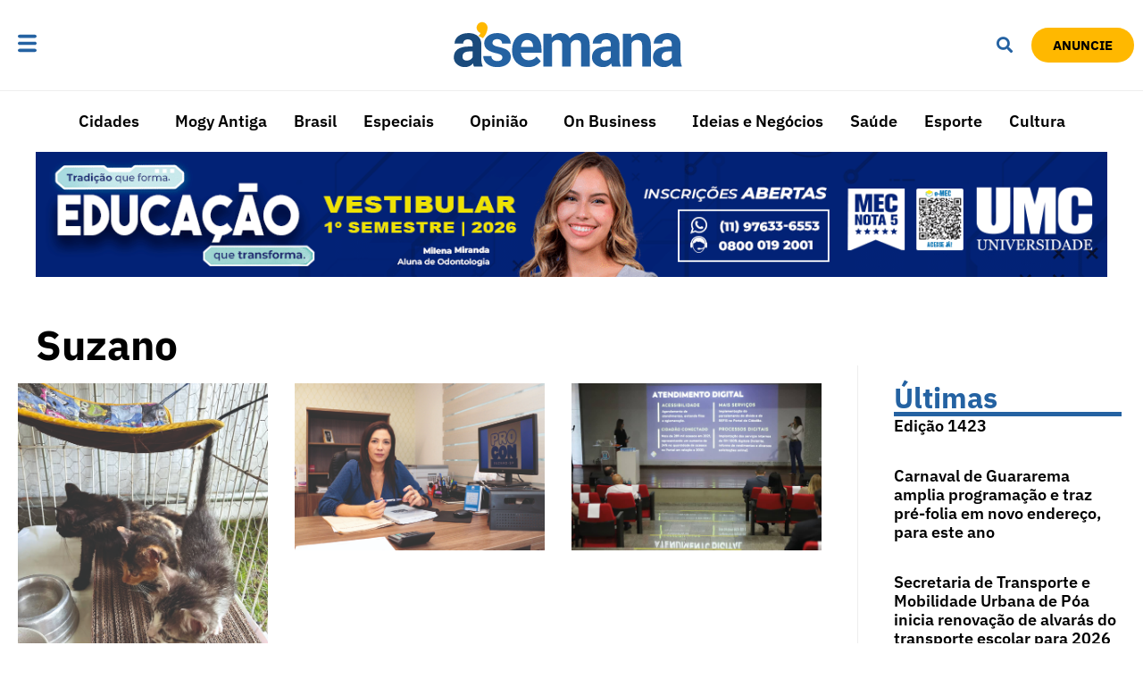

--- FILE ---
content_type: text/css
request_url: https://www.asemana.com.br/wp-content/uploads/elementor/css/post-18.css?ver=1768450538
body_size: 2599
content:
.elementor-18 .elementor-element.elementor-element-5a31d77:not(.elementor-motion-effects-element-type-background), .elementor-18 .elementor-element.elementor-element-5a31d77 > .elementor-motion-effects-container > .elementor-motion-effects-layer{background-color:#FFFFFF;}.elementor-18 .elementor-element.elementor-element-5a31d77{border-style:solid;border-width:0px 0px 1px 0px;border-color:#EEEEEE;transition:background 0.3s, border 0.3s, border-radius 0.3s, box-shadow 0.3s;}.elementor-18 .elementor-element.elementor-element-5a31d77 > .elementor-background-overlay{transition:background 0.3s, border-radius 0.3s, opacity 0.3s;}.elementor-18 .elementor-element.elementor-element-e294227 > .elementor-widget-wrap > .elementor-widget:not(.elementor-widget__width-auto):not(.elementor-widget__width-initial):not(:last-child):not(.elementor-absolute){margin-block-end:0px;}.elementor-18 .elementor-element.elementor-element-1680105{padding:0px 0px 0px 0px;}.elementor-bc-flex-widget .elementor-18 .elementor-element.elementor-element-54883ff.elementor-column .elementor-widget-wrap{align-items:center;}.elementor-18 .elementor-element.elementor-element-54883ff.elementor-column.elementor-element[data-element_type="column"] > .elementor-widget-wrap.elementor-element-populated{align-content:center;align-items:center;}.elementor-18 .elementor-element.elementor-element-54883ff > .elementor-widget-wrap > .elementor-widget:not(.elementor-widget__width-auto):not(.elementor-widget__width-initial):not(:last-child):not(.elementor-absolute){margin-block-end:0px;}.elementor-widget-navigation-menu .menu-item a.hfe-menu-item.elementor-button{background-color:var( --e-global-color-accent );font-family:var( --e-global-typography-accent-font-family ), IBM Plex Sans;font-weight:var( --e-global-typography-accent-font-weight );}.elementor-widget-navigation-menu .menu-item a.hfe-menu-item.elementor-button:hover{background-color:var( --e-global-color-accent );}.elementor-widget-navigation-menu a.hfe-menu-item, .elementor-widget-navigation-menu a.hfe-sub-menu-item{font-family:var( --e-global-typography-primary-font-family ), IBM Plex Sans;font-weight:var( --e-global-typography-primary-font-weight );}.elementor-widget-navigation-menu .menu-item a.hfe-menu-item, .elementor-widget-navigation-menu .sub-menu a.hfe-sub-menu-item{color:var( --e-global-color-text );}.elementor-widget-navigation-menu .menu-item a.hfe-menu-item:hover,
								.elementor-widget-navigation-menu .sub-menu a.hfe-sub-menu-item:hover,
								.elementor-widget-navigation-menu .menu-item.current-menu-item a.hfe-menu-item,
								.elementor-widget-navigation-menu .menu-item a.hfe-menu-item.highlighted,
								.elementor-widget-navigation-menu .menu-item a.hfe-menu-item:focus{color:var( --e-global-color-accent );}.elementor-widget-navigation-menu .hfe-nav-menu-layout:not(.hfe-pointer__framed) .menu-item.parent a.hfe-menu-item:before,
								.elementor-widget-navigation-menu .hfe-nav-menu-layout:not(.hfe-pointer__framed) .menu-item.parent a.hfe-menu-item:after{background-color:var( --e-global-color-accent );}.elementor-widget-navigation-menu .hfe-nav-menu-layout:not(.hfe-pointer__framed) .menu-item.parent .sub-menu .hfe-has-submenu-container a:after{background-color:var( --e-global-color-accent );}.elementor-widget-navigation-menu .hfe-pointer__framed .menu-item.parent a.hfe-menu-item:before,
								.elementor-widget-navigation-menu .hfe-pointer__framed .menu-item.parent a.hfe-menu-item:after{border-color:var( --e-global-color-accent );}
							.elementor-widget-navigation-menu .sub-menu li a.hfe-sub-menu-item,
							.elementor-widget-navigation-menu nav.hfe-dropdown li a.hfe-sub-menu-item,
							.elementor-widget-navigation-menu nav.hfe-dropdown li a.hfe-menu-item,
							.elementor-widget-navigation-menu nav.hfe-dropdown-expandible li a.hfe-menu-item,
							.elementor-widget-navigation-menu nav.hfe-dropdown-expandible li a.hfe-sub-menu-item{font-family:var( --e-global-typography-accent-font-family ), IBM Plex Sans;font-weight:var( --e-global-typography-accent-font-weight );}.elementor-18 .elementor-element.elementor-element-c7d8a5b .hfe-nav-menu__toggle,
						.elementor-18 .elementor-element.elementor-element-c7d8a5b .hfe-nav-menu-icon{margin-right:auto;margin-left:0;justify-content:flex-start;}.elementor-18 .elementor-element.elementor-element-c7d8a5b li.menu-item a{justify-content:space-between;}.elementor-18 .elementor-element.elementor-element-c7d8a5b li .hfe-button-wrapper{text-align:space-between;}.elementor-18 .elementor-element.elementor-element-c7d8a5b.hfe-menu-item-flex-end li.hfe-button-wrapper{text-align:right;}.elementor-18 .elementor-element.elementor-element-c7d8a5b .hfe-flyout-wrapper .hfe-side{width:300px;}.elementor-18 .elementor-element.elementor-element-c7d8a5b .hfe-flyout-open.left{left:-300px;}.elementor-18 .elementor-element.elementor-element-c7d8a5b .hfe-flyout-open.right{right:-300px;}.elementor-18 .elementor-element.elementor-element-c7d8a5b .hfe-flyout-content{padding:30px;background-color:#FFFFFF;}.elementor-18 .elementor-element.elementor-element-c7d8a5b .menu-item a.hfe-menu-item{padding-left:15px;padding-right:15px;}.elementor-18 .elementor-element.elementor-element-c7d8a5b .menu-item a.hfe-sub-menu-item{padding-left:calc( 15px + 20px );padding-right:15px;}.elementor-18 .elementor-element.elementor-element-c7d8a5b .hfe-nav-menu__layout-vertical .menu-item ul ul a.hfe-sub-menu-item{padding-left:calc( 15px + 40px );padding-right:15px;}.elementor-18 .elementor-element.elementor-element-c7d8a5b .hfe-nav-menu__layout-vertical .menu-item ul ul ul a.hfe-sub-menu-item{padding-left:calc( 15px + 60px );padding-right:15px;}.elementor-18 .elementor-element.elementor-element-c7d8a5b .hfe-nav-menu__layout-vertical .menu-item ul ul ul ul a.hfe-sub-menu-item{padding-left:calc( 15px + 80px );padding-right:15px;}.elementor-18 .elementor-element.elementor-element-c7d8a5b .menu-item a.hfe-menu-item, .elementor-18 .elementor-element.elementor-element-c7d8a5b .menu-item a.hfe-sub-menu-item{padding-top:15px;padding-bottom:15px;}.elementor-18 .elementor-element.elementor-element-c7d8a5b .sub-menu a.hfe-sub-menu-item,
						 .elementor-18 .elementor-element.elementor-element-c7d8a5b nav.hfe-dropdown li a.hfe-menu-item,
						 .elementor-18 .elementor-element.elementor-element-c7d8a5b nav.hfe-dropdown li a.hfe-sub-menu-item,
						 .elementor-18 .elementor-element.elementor-element-c7d8a5b nav.hfe-dropdown-expandible li a.hfe-menu-item,
						 .elementor-18 .elementor-element.elementor-element-c7d8a5b nav.hfe-dropdown-expandible li a.hfe-sub-menu-item{padding-top:15px;padding-bottom:15px;}.elementor-18 .elementor-element.elementor-element-c7d8a5b .hfe-flyout-close,
					.elementor-18 .elementor-element.elementor-element-c7d8a5b .hfe-flyout-close svg{height:18px;width:18px;font-size:18px;line-height:18px;}.elementor-18 .elementor-element.elementor-element-c7d8a5b a.hfe-menu-item, .elementor-18 .elementor-element.elementor-element-c7d8a5b a.hfe-sub-menu-item{font-family:"IBM Plex Sans", IBM Plex Sans;font-size:18px;font-weight:600;}.elementor-18 .elementor-element.elementor-element-c7d8a5b .menu-item a.hfe-menu-item, .elementor-18 .elementor-element.elementor-element-c7d8a5b .sub-menu a.hfe-sub-menu-item{color:#000000;}.elementor-18 .elementor-element.elementor-element-c7d8a5b .menu-item a.hfe-menu-item:hover,
								.elementor-18 .elementor-element.elementor-element-c7d8a5b .sub-menu a.hfe-sub-menu-item:hover,
								.elementor-18 .elementor-element.elementor-element-c7d8a5b .menu-item.current-menu-item a.hfe-menu-item,
								.elementor-18 .elementor-element.elementor-element-c7d8a5b .menu-item a.hfe-menu-item.highlighted,
								.elementor-18 .elementor-element.elementor-element-c7d8a5b .menu-item a.hfe-menu-item:focus{color:#1A4A7B;}.elementor-18 .elementor-element.elementor-element-c7d8a5b .sub-menu,
								.elementor-18 .elementor-element.elementor-element-c7d8a5b nav.hfe-dropdown,
								.elementor-18 .elementor-element.elementor-element-c7d8a5b nav.hfe-dropdown-expandible,
								.elementor-18 .elementor-element.elementor-element-c7d8a5b nav.hfe-dropdown .menu-item a.hfe-menu-item,
								.elementor-18 .elementor-element.elementor-element-c7d8a5b nav.hfe-dropdown .menu-item a.hfe-sub-menu-item{background-color:#fff;}.elementor-18 .elementor-element.elementor-element-c7d8a5b .sub-menu a.hfe-sub-menu-item:hover,
								.elementor-18 .elementor-element.elementor-element-c7d8a5b .elementor-menu-toggle:hover,
								.elementor-18 .elementor-element.elementor-element-c7d8a5b nav.hfe-dropdown li a.hfe-menu-item:hover,
								.elementor-18 .elementor-element.elementor-element-c7d8a5b nav.hfe-dropdown li a.hfe-sub-menu-item:hover,
								.elementor-18 .elementor-element.elementor-element-c7d8a5b nav.hfe-dropdown-expandible li a.hfe-menu-item:hover,
								.elementor-18 .elementor-element.elementor-element-c7d8a5b nav.hfe-dropdown-expandible li a.hfe-sub-menu-item:hover{color:#1A4A7B;}
							.elementor-18 .elementor-element.elementor-element-c7d8a5b .sub-menu li a.hfe-sub-menu-item,
							.elementor-18 .elementor-element.elementor-element-c7d8a5b nav.hfe-dropdown li a.hfe-sub-menu-item,
							.elementor-18 .elementor-element.elementor-element-c7d8a5b nav.hfe-dropdown li a.hfe-menu-item,
							.elementor-18 .elementor-element.elementor-element-c7d8a5b nav.hfe-dropdown-expandible li a.hfe-menu-item,
							.elementor-18 .elementor-element.elementor-element-c7d8a5b nav.hfe-dropdown-expandible li a.hfe-sub-menu-item{font-family:"IBM Plex Sans", IBM Plex Sans;font-weight:normal;}.elementor-18 .elementor-element.elementor-element-c7d8a5b .sub-menu li.menu-item:not(:last-child),
						.elementor-18 .elementor-element.elementor-element-c7d8a5b nav.hfe-dropdown li.menu-item:not(:last-child),
						.elementor-18 .elementor-element.elementor-element-c7d8a5b nav.hfe-dropdown-expandible li.menu-item:not(:last-child){border-bottom-style:solid;border-bottom-color:#F7F7F7;border-bottom-width:1px;}.elementor-18 .elementor-element.elementor-element-c7d8a5b div.hfe-nav-menu-icon{color:#2462A2;}.elementor-18 .elementor-element.elementor-element-c7d8a5b div.hfe-nav-menu-icon svg{fill:#2462A2;}.elementor-18 .elementor-element.elementor-element-c7d8a5b div.hfe-nav-menu-icon:hover{color:#1A4A7B;}.elementor-18 .elementor-element.elementor-element-c7d8a5b div.hfe-nav-menu-icon:hover svg{fill:#1A4A7B;}.elementor-18 .elementor-element.elementor-element-c7d8a5b .hfe-flyout-close{color:#000000;}.elementor-18 .elementor-element.elementor-element-c7d8a5b .hfe-flyout-close svg{fill:#000000;}.elementor-bc-flex-widget .elementor-18 .elementor-element.elementor-element-6a00c5f.elementor-column .elementor-widget-wrap{align-items:center;}.elementor-18 .elementor-element.elementor-element-6a00c5f.elementor-column.elementor-element[data-element_type="column"] > .elementor-widget-wrap.elementor-element-populated{align-content:center;align-items:center;}.elementor-18 .elementor-element.elementor-element-6a00c5f > .elementor-widget-wrap > .elementor-widget:not(.elementor-widget__width-auto):not(.elementor-widget__width-initial):not(:last-child):not(.elementor-absolute){margin-block-end:0px;}.elementor-18 .elementor-element.elementor-element-6a00c5f > .elementor-element-populated{padding:0px 0px 00px 0px;}.elementor-widget-image .widget-image-caption{color:var( --e-global-color-text );font-family:var( --e-global-typography-text-font-family ), IBM Plex Sans;font-weight:var( --e-global-typography-text-font-weight );}.elementor-18 .elementor-element.elementor-element-0c67689{text-align:center;}.elementor-18 .elementor-element.elementor-element-0c67689 img{width:260px;}.elementor-bc-flex-widget .elementor-18 .elementor-element.elementor-element-bfe0183.elementor-column .elementor-widget-wrap{align-items:center;}.elementor-18 .elementor-element.elementor-element-bfe0183.elementor-column.elementor-element[data-element_type="column"] > .elementor-widget-wrap.elementor-element-populated{align-content:center;align-items:center;}.elementor-18 .elementor-element.elementor-element-bfe0183 > .elementor-widget-wrap > .elementor-widget:not(.elementor-widget__width-auto):not(.elementor-widget__width-initial):not(:last-child):not(.elementor-absolute){margin-block-end:0px;}.elementor-widget-hfe-search-button input[type="search"].hfe-search-form__input,.elementor-widget-hfe-search-button .hfe-search-icon-toggle{font-family:var( --e-global-typography-primary-font-family ), IBM Plex Sans;font-weight:var( --e-global-typography-primary-font-weight );}.elementor-widget-hfe-search-button .hfe-search-form__input{color:var( --e-global-color-text );}.elementor-widget-hfe-search-button .hfe-search-form__input::placeholder{color:var( --e-global-color-text );}.elementor-widget-hfe-search-button .hfe-search-form__container, .elementor-widget-hfe-search-button .hfe-search-icon-toggle .hfe-search-form__input,.elementor-widget-hfe-search-button .hfe-input-focus .hfe-search-icon-toggle .hfe-search-form__input{border-color:var( --e-global-color-primary );}.elementor-widget-hfe-search-button .hfe-search-form__input:focus::placeholder{color:var( --e-global-color-text );}.elementor-widget-hfe-search-button .hfe-search-form__container button#clear-with-button,
					.elementor-widget-hfe-search-button .hfe-search-form__container button#clear,
					.elementor-widget-hfe-search-button .hfe-search-icon-toggle button#clear{color:var( --e-global-color-text );}.elementor-18 .elementor-element.elementor-element-2909dd6 .hfe-input-focus .hfe-search-icon-toggle input[type=search]{width:200px;}.elementor-18 .elementor-element.elementor-element-2909dd6 .hfe-search-icon-toggle input[type=search]{padding:0 calc( 18px / 2);}.elementor-18 .elementor-element.elementor-element-2909dd6 .hfe-search-icon-toggle i.fa-search:before{font-size:18px;}.elementor-18 .elementor-element.elementor-element-2909dd6 .hfe-search-icon-toggle i.fa-search, .elementor-18 .elementor-element.elementor-element-2909dd6 .hfe-search-icon-toggle{width:18px;}.elementor-18 .elementor-element.elementor-element-2909dd6 input[type="search"].hfe-search-form__input,.elementor-18 .elementor-element.elementor-element-2909dd6 .hfe-search-icon-toggle{font-family:"IBM Plex Sans", IBM Plex Sans;font-weight:normal;}.elementor-18 .elementor-element.elementor-element-2909dd6 .hfe-input-focus .hfe-search-form__input:focus{color:#000000;background-color:#F7F7F7;}.elementor-18 .elementor-element.elementor-element-2909dd6 .hfe-input-focus .hfe-search-icon-toggle .hfe-search-form__input{border-style:solid;border-width:1px 1px 1px 1px;border-radius:100px;}.elementor-18 .elementor-element.elementor-element-2909dd6 .hfe-input-focus .hfe-search-form__container,
					 .elementor-18 .elementor-element.elementor-element-2909dd6 .hfe-input-focus .hfe-search-icon-toggle .hfe-search-form__input{border-color:#EEEEEE;}.elementor-18 .elementor-element.elementor-element-2909dd6 .hfe-search-icon-toggle i{color:#2462A2;border-color:#2462A2;fill:#2462A2;}.elementor-bc-flex-widget .elementor-18 .elementor-element.elementor-element-a223b5e.elementor-column .elementor-widget-wrap{align-items:center;}.elementor-18 .elementor-element.elementor-element-a223b5e.elementor-column.elementor-element[data-element_type="column"] > .elementor-widget-wrap.elementor-element-populated{align-content:center;align-items:center;}.elementor-widget-button .elementor-button{background-color:var( --e-global-color-accent );font-family:var( --e-global-typography-accent-font-family ), IBM Plex Sans;font-weight:var( --e-global-typography-accent-font-weight );}.elementor-18 .elementor-element.elementor-element-bdac94b .elementor-button{background-color:#FFB800;font-family:"IBM Plex Sans", IBM Plex Sans;font-weight:bold;border-radius:50px 50px 50px 50px;}.elementor-18 .elementor-element.elementor-element-a997c1f > .elementor-widget-wrap > .elementor-widget:not(.elementor-widget__width-auto):not(.elementor-widget__width-initial):not(:last-child):not(.elementor-absolute){margin-block-end:0px;}.elementor-18 .elementor-element.elementor-element-95dda51 .menu-item a.hfe-menu-item{padding-left:15px;padding-right:15px;}.elementor-18 .elementor-element.elementor-element-95dda51 .menu-item a.hfe-sub-menu-item{padding-left:calc( 15px + 20px );padding-right:15px;}.elementor-18 .elementor-element.elementor-element-95dda51 .hfe-nav-menu__layout-vertical .menu-item ul ul a.hfe-sub-menu-item{padding-left:calc( 15px + 40px );padding-right:15px;}.elementor-18 .elementor-element.elementor-element-95dda51 .hfe-nav-menu__layout-vertical .menu-item ul ul ul a.hfe-sub-menu-item{padding-left:calc( 15px + 60px );padding-right:15px;}.elementor-18 .elementor-element.elementor-element-95dda51 .hfe-nav-menu__layout-vertical .menu-item ul ul ul ul a.hfe-sub-menu-item{padding-left:calc( 15px + 80px );padding-right:15px;}.elementor-18 .elementor-element.elementor-element-95dda51 .menu-item a.hfe-menu-item, .elementor-18 .elementor-element.elementor-element-95dda51 .menu-item a.hfe-sub-menu-item{padding-top:15px;padding-bottom:15px;}.elementor-18 .elementor-element.elementor-element-95dda51 ul.sub-menu{width:220px;}.elementor-18 .elementor-element.elementor-element-95dda51 .sub-menu a.hfe-sub-menu-item,
						 .elementor-18 .elementor-element.elementor-element-95dda51 nav.hfe-dropdown li a.hfe-menu-item,
						 .elementor-18 .elementor-element.elementor-element-95dda51 nav.hfe-dropdown li a.hfe-sub-menu-item,
						 .elementor-18 .elementor-element.elementor-element-95dda51 nav.hfe-dropdown-expandible li a.hfe-menu-item,
						 .elementor-18 .elementor-element.elementor-element-95dda51 nav.hfe-dropdown-expandible li a.hfe-sub-menu-item{padding-top:15px;padding-bottom:15px;}.elementor-18 .elementor-element.elementor-element-95dda51 a.hfe-menu-item, .elementor-18 .elementor-element.elementor-element-95dda51 a.hfe-sub-menu-item{font-family:"IBM Plex Sans", IBM Plex Sans;font-size:18px;font-weight:600;}.elementor-18 .elementor-element.elementor-element-95dda51 .menu-item a.hfe-menu-item, .elementor-18 .elementor-element.elementor-element-95dda51 .sub-menu a.hfe-sub-menu-item{color:#000000;}.elementor-18 .elementor-element.elementor-element-95dda51 .menu-item a.hfe-menu-item:hover,
								.elementor-18 .elementor-element.elementor-element-95dda51 .sub-menu a.hfe-sub-menu-item:hover,
								.elementor-18 .elementor-element.elementor-element-95dda51 .menu-item.current-menu-item a.hfe-menu-item,
								.elementor-18 .elementor-element.elementor-element-95dda51 .menu-item a.hfe-menu-item.highlighted,
								.elementor-18 .elementor-element.elementor-element-95dda51 .menu-item a.hfe-menu-item:focus{color:#1A4A7B;}.elementor-18 .elementor-element.elementor-element-95dda51 .hfe-nav-menu-layout:not(.hfe-pointer__framed) .menu-item.parent a.hfe-menu-item:before,
								.elementor-18 .elementor-element.elementor-element-95dda51 .hfe-nav-menu-layout:not(.hfe-pointer__framed) .menu-item.parent a.hfe-menu-item:after{background-color:#FFB800;}.elementor-18 .elementor-element.elementor-element-95dda51 .hfe-nav-menu-layout:not(.hfe-pointer__framed) .menu-item.parent .sub-menu .hfe-has-submenu-container a:after{background-color:unset;}.elementor-18 .elementor-element.elementor-element-95dda51 .hfe-pointer__framed .menu-item.parent a.hfe-menu-item:before,
								.elementor-18 .elementor-element.elementor-element-95dda51 .hfe-pointer__framed .menu-item.parent a.hfe-menu-item:after{border-color:#FFB800;}.elementor-18 .elementor-element.elementor-element-95dda51 .sub-menu,
								.elementor-18 .elementor-element.elementor-element-95dda51 nav.hfe-dropdown,
								.elementor-18 .elementor-element.elementor-element-95dda51 nav.hfe-dropdown-expandible,
								.elementor-18 .elementor-element.elementor-element-95dda51 nav.hfe-dropdown .menu-item a.hfe-menu-item,
								.elementor-18 .elementor-element.elementor-element-95dda51 nav.hfe-dropdown .menu-item a.hfe-sub-menu-item{background-color:#fff;}
							.elementor-18 .elementor-element.elementor-element-95dda51 .sub-menu li a.hfe-sub-menu-item,
							.elementor-18 .elementor-element.elementor-element-95dda51 nav.hfe-dropdown li a.hfe-sub-menu-item,
							.elementor-18 .elementor-element.elementor-element-95dda51 nav.hfe-dropdown li a.hfe-menu-item,
							.elementor-18 .elementor-element.elementor-element-95dda51 nav.hfe-dropdown-expandible li a.hfe-menu-item,
							.elementor-18 .elementor-element.elementor-element-95dda51 nav.hfe-dropdown-expandible li a.hfe-sub-menu-item{font-family:"IBM Plex Sans", IBM Plex Sans;font-weight:normal;}.elementor-18 .elementor-element.elementor-element-95dda51 .sub-menu li.menu-item:not(:last-child),
						.elementor-18 .elementor-element.elementor-element-95dda51 nav.hfe-dropdown li.menu-item:not(:last-child),
						.elementor-18 .elementor-element.elementor-element-95dda51 nav.hfe-dropdown-expandible li.menu-item:not(:last-child){border-bottom-style:solid;border-bottom-color:#EEEEEE;border-bottom-width:1px;}.elementor-widget-nav-menu .elementor-nav-menu .elementor-item{font-family:var( --e-global-typography-primary-font-family ), IBM Plex Sans;font-weight:var( --e-global-typography-primary-font-weight );}.elementor-widget-nav-menu .elementor-nav-menu--main .elementor-item{color:var( --e-global-color-text );fill:var( --e-global-color-text );}.elementor-widget-nav-menu .elementor-nav-menu--main .elementor-item:hover,
					.elementor-widget-nav-menu .elementor-nav-menu--main .elementor-item.elementor-item-active,
					.elementor-widget-nav-menu .elementor-nav-menu--main .elementor-item.highlighted,
					.elementor-widget-nav-menu .elementor-nav-menu--main .elementor-item:focus{color:var( --e-global-color-accent );fill:var( --e-global-color-accent );}.elementor-widget-nav-menu .elementor-nav-menu--main:not(.e--pointer-framed) .elementor-item:before,
					.elementor-widget-nav-menu .elementor-nav-menu--main:not(.e--pointer-framed) .elementor-item:after{background-color:var( --e-global-color-accent );}.elementor-widget-nav-menu .e--pointer-framed .elementor-item:before,
					.elementor-widget-nav-menu .e--pointer-framed .elementor-item:after{border-color:var( --e-global-color-accent );}.elementor-widget-nav-menu{--e-nav-menu-divider-color:var( --e-global-color-text );}.elementor-widget-nav-menu .elementor-nav-menu--dropdown .elementor-item, .elementor-widget-nav-menu .elementor-nav-menu--dropdown  .elementor-sub-item{font-family:var( --e-global-typography-accent-font-family ), IBM Plex Sans;font-weight:var( --e-global-typography-accent-font-weight );}.elementor-18 .elementor-element.elementor-element-6cee0a27 .elementor-nav-menu .elementor-item{font-family:"IBM Plex Sans", IBM Plex Sans;font-weight:bold;}.elementor-18 .elementor-element.elementor-element-6cee0a27 .elementor-nav-menu--main .elementor-item{color:#000000;fill:#000000;}.elementor-18 .elementor-element.elementor-element-6cee0a27 .elementor-nav-menu--main .elementor-item:hover,
					.elementor-18 .elementor-element.elementor-element-6cee0a27 .elementor-nav-menu--main .elementor-item.elementor-item-active,
					.elementor-18 .elementor-element.elementor-element-6cee0a27 .elementor-nav-menu--main .elementor-item.highlighted,
					.elementor-18 .elementor-element.elementor-element-6cee0a27 .elementor-nav-menu--main .elementor-item:focus{color:#1A4A7B;fill:#1A4A7B;}.elementor-18 .elementor-element.elementor-element-6cee0a27 .elementor-nav-menu--main:not(.e--pointer-framed) .elementor-item:before,
					.elementor-18 .elementor-element.elementor-element-6cee0a27 .elementor-nav-menu--main:not(.e--pointer-framed) .elementor-item:after{background-color:#FFB800;}.elementor-18 .elementor-element.elementor-element-6cee0a27 .e--pointer-framed .elementor-item:before,
					.elementor-18 .elementor-element.elementor-element-6cee0a27 .e--pointer-framed .elementor-item:after{border-color:#FFB800;}.elementor-18 .elementor-element.elementor-element-6cee0a27 .elementor-nav-menu--dropdown a, .elementor-18 .elementor-element.elementor-element-6cee0a27 .elementor-menu-toggle{color:#000000;fill:#000000;}.elementor-18 .elementor-element.elementor-element-6cee0a27 .elementor-nav-menu--dropdown a:hover,
					.elementor-18 .elementor-element.elementor-element-6cee0a27 .elementor-nav-menu--dropdown a:focus,
					.elementor-18 .elementor-element.elementor-element-6cee0a27 .elementor-nav-menu--dropdown a.elementor-item-active,
					.elementor-18 .elementor-element.elementor-element-6cee0a27 .elementor-nav-menu--dropdown a.highlighted,
					.elementor-18 .elementor-element.elementor-element-6cee0a27 .elementor-menu-toggle:hover,
					.elementor-18 .elementor-element.elementor-element-6cee0a27 .elementor-menu-toggle:focus{color:#1A4A7B;}.elementor-18 .elementor-element.elementor-element-6cee0a27 .elementor-nav-menu--dropdown a:hover,
					.elementor-18 .elementor-element.elementor-element-6cee0a27 .elementor-nav-menu--dropdown a:focus,
					.elementor-18 .elementor-element.elementor-element-6cee0a27 .elementor-nav-menu--dropdown a.elementor-item-active,
					.elementor-18 .elementor-element.elementor-element-6cee0a27 .elementor-nav-menu--dropdown a.highlighted{background-color:#FFFFFF;}.elementor-18 .elementor-element.elementor-element-6cee0a27 .elementor-nav-menu--dropdown .elementor-item, .elementor-18 .elementor-element.elementor-element-6cee0a27 .elementor-nav-menu--dropdown  .elementor-sub-item{font-family:"IBM Plex Sans", IBM Plex Sans;font-weight:normal;}.elementor-18 .elementor-element.elementor-element-6cee0a27 .elementor-nav-menu--main .elementor-nav-menu--dropdown, .elementor-18 .elementor-element.elementor-element-6cee0a27 .elementor-nav-menu__container.elementor-nav-menu--dropdown{box-shadow:0px 0px 10px 0px rgba(0, 0, 0, 0.11);}.elementor-18 .elementor-element.elementor-element-6cee0a27 .elementor-nav-menu--dropdown li:not(:last-child){border-style:solid;border-color:#F7F7F7;border-bottom-width:1px;}:root{--page-title-display:none;}@media(max-width:767px){.elementor-18 .elementor-element.elementor-element-54883ff{width:12%;}.elementor-bc-flex-widget .elementor-18 .elementor-element.elementor-element-54883ff.elementor-column .elementor-widget-wrap{align-items:flex-end;}.elementor-18 .elementor-element.elementor-element-54883ff.elementor-column.elementor-element[data-element_type="column"] > .elementor-widget-wrap.elementor-element-populated{align-content:flex-end;align-items:flex-end;}.elementor-18 .elementor-element.elementor-element-54883ff > .elementor-element-populated{padding:08px 0px 0px 0px;}.elementor-18 .elementor-element.elementor-element-c7d8a5b a.hfe-menu-item, .elementor-18 .elementor-element.elementor-element-c7d8a5b a.hfe-sub-menu-item{font-size:18px;}.elementor-18 .elementor-element.elementor-element-6a00c5f{width:44%;}.elementor-bc-flex-widget .elementor-18 .elementor-element.elementor-element-6a00c5f.elementor-column .elementor-widget-wrap{align-items:center;}.elementor-18 .elementor-element.elementor-element-6a00c5f.elementor-column.elementor-element[data-element_type="column"] > .elementor-widget-wrap.elementor-element-populated{align-content:center;align-items:center;}.elementor-18 .elementor-element.elementor-element-0c67689{text-align:start;}.elementor-18 .elementor-element.elementor-element-0c67689 img{width:150px;}.elementor-18 .elementor-element.elementor-element-bfe0183{width:8%;}.elementor-18 .elementor-element.elementor-element-bfe0183.elementor-column > .elementor-widget-wrap{justify-content:flex-end;}.elementor-18 .elementor-element.elementor-element-bfe0183 > .elementor-element-populated{padding:8px 0px 0px 0px;}.elementor-18 .elementor-element.elementor-element-2909dd6 .hfe-input-focus .hfe-search-icon-toggle input[type=search]{width:210px;}.elementor-18 .elementor-element.elementor-element-a223b5e{width:36%;}.elementor-18 .elementor-element.elementor-element-a223b5e.elementor-column > .elementor-widget-wrap{justify-content:flex-end;}.elementor-18 .elementor-element.elementor-element-95dda51 a.hfe-menu-item, .elementor-18 .elementor-element.elementor-element-95dda51 a.hfe-sub-menu-item{font-size:12px;}.elementor-18 .elementor-element.elementor-element-6cee0a27 .elementor-nav-menu .elementor-item{font-size:16px;}.elementor-18 .elementor-element.elementor-element-6cee0a27{--e-nav-menu-horizontal-menu-item-margin:calc( -20px / 2 );}.elementor-18 .elementor-element.elementor-element-6cee0a27 .elementor-nav-menu--main:not(.elementor-nav-menu--layout-horizontal) .elementor-nav-menu > li:not(:last-child){margin-bottom:-20px;}.elementor-18 .elementor-element.elementor-element-6cee0a27 .elementor-nav-menu--dropdown .elementor-item, .elementor-18 .elementor-element.elementor-element-6cee0a27 .elementor-nav-menu--dropdown  .elementor-sub-item{font-size:16px;}}@media(min-width:768px){.elementor-18 .elementor-element.elementor-element-54883ff{width:13%;}.elementor-18 .elementor-element.elementor-element-6a00c5f{width:73.316%;}.elementor-18 .elementor-element.elementor-element-bfe0183{width:3.662%;}.elementor-18 .elementor-element.elementor-element-a223b5e{width:10%;}}

--- FILE ---
content_type: text/css
request_url: https://www.asemana.com.br/wp-content/uploads/elementor/css/post-1015.css?ver=1768450585
body_size: 1046
content:
.elementor-1015 .elementor-element.elementor-element-69f7981{margin-top:0px;margin-bottom:0px;padding:0px 40px 0px 040px;}.elementor-1015 .elementor-element.elementor-element-6cf054f > .elementor-widget-container{margin:0px 0px 0px 0px;}.elementor-widget-heading .elementor-heading-title{font-family:var( --e-global-typography-primary-font-family ), IBM Plex Sans;font-weight:var( --e-global-typography-primary-font-weight );color:var( --e-global-color-primary );}.elementor-1015 .elementor-element.elementor-element-6c00a81 > .elementor-widget-container{padding:30px 0px 0px 0px;}.elementor-1015 .elementor-element.elementor-element-6c00a81 .elementor-heading-title{font-family:"IBM Plex Sans", IBM Plex Sans;font-size:46px;font-weight:bold;text-transform:none;}.elementor-1015 .elementor-element.elementor-element-7898146{padding:0px 0px 0px 0px;}.elementor-1015 .elementor-element.elementor-element-973b651 > .elementor-element-populated{padding:20px 040px 20px 20px;}.elementor-widget-posts .elementor-button{background-color:var( --e-global-color-accent );font-family:var( --e-global-typography-accent-font-family ), IBM Plex Sans;font-weight:var( --e-global-typography-accent-font-weight );}.elementor-widget-posts .elementor-post__title, .elementor-widget-posts .elementor-post__title a{color:var( --e-global-color-secondary );font-family:var( --e-global-typography-primary-font-family ), IBM Plex Sans;font-weight:var( --e-global-typography-primary-font-weight );}.elementor-widget-posts .elementor-post__meta-data{font-family:var( --e-global-typography-secondary-font-family ), IBM Plex Sans;font-weight:var( --e-global-typography-secondary-font-weight );}.elementor-widget-posts .elementor-post__excerpt p{font-family:var( --e-global-typography-text-font-family ), IBM Plex Sans;font-weight:var( --e-global-typography-text-font-weight );}.elementor-widget-posts .elementor-post__read-more{color:var( --e-global-color-accent );}.elementor-widget-posts a.elementor-post__read-more{font-family:var( --e-global-typography-accent-font-family ), IBM Plex Sans;font-weight:var( --e-global-typography-accent-font-weight );}.elementor-widget-posts .elementor-post__card .elementor-post__badge{background-color:var( --e-global-color-accent );font-family:var( --e-global-typography-accent-font-family ), IBM Plex Sans;font-weight:var( --e-global-typography-accent-font-weight );}.elementor-widget-posts .elementor-pagination{font-family:var( --e-global-typography-secondary-font-family ), IBM Plex Sans;font-weight:var( --e-global-typography-secondary-font-weight );}.elementor-widget-posts .e-load-more-message{font-family:var( --e-global-typography-secondary-font-family ), IBM Plex Sans;font-weight:var( --e-global-typography-secondary-font-weight );}.elementor-1015 .elementor-element.elementor-element-1a50aee{--grid-row-gap:35px;--grid-column-gap:30px;}.elementor-1015 .elementor-element.elementor-element-1a50aee .elementor-posts-container .elementor-post__thumbnail{padding-bottom:calc( 0.66 * 100% );}.elementor-1015 .elementor-element.elementor-element-1a50aee:after{content:"0.66";}.elementor-1015 .elementor-element.elementor-element-1a50aee .elementor-post__thumbnail__link{width:100%;}.elementor-1015 .elementor-element.elementor-element-1a50aee .elementor-post__meta-data span + span:before{content:" - ";}.elementor-1015 .elementor-element.elementor-element-1a50aee .elementor-post{padding:0px 0px 30px 0px;}.elementor-1015 .elementor-element.elementor-element-1a50aee.elementor-posts--thumbnail-left .elementor-post__thumbnail__link{margin-right:20px;}.elementor-1015 .elementor-element.elementor-element-1a50aee.elementor-posts--thumbnail-right .elementor-post__thumbnail__link{margin-left:20px;}.elementor-1015 .elementor-element.elementor-element-1a50aee.elementor-posts--thumbnail-top .elementor-post__thumbnail__link{margin-bottom:20px;}.elementor-1015 .elementor-element.elementor-element-1a50aee .elementor-post__title, .elementor-1015 .elementor-element.elementor-element-1a50aee .elementor-post__title a{font-family:"IBM Plex Sans", IBM Plex Sans;font-weight:900;}.elementor-1015 .elementor-element.elementor-element-1a50aee .elementor-post__title{margin-bottom:10px;}.elementor-1015 .elementor-element.elementor-element-1a50aee .elementor-post__meta-data{color:#666666;font-family:"IBM Plex Sans", IBM Plex Sans;font-size:14px;font-weight:400;}.elementor-1015 .elementor-element.elementor-element-1a50aee .elementor-post__meta-data span:before{color:#666666;}.elementor-1015 .elementor-element.elementor-element-1a50aee .elementor-post__excerpt p{color:#000000;font-family:"IBM Plex Sans", IBM Plex Sans;font-size:14px;font-weight:normal;}.elementor-1015 .elementor-element.elementor-element-1a50aee .elementor-pagination{text-align:center;font-family:"IBM Plex Sans", IBM Plex Sans;font-size:20px;font-weight:normal;margin-top:100px;}body:not(.rtl) .elementor-1015 .elementor-element.elementor-element-1a50aee .elementor-pagination .page-numbers:not(:first-child){margin-left:calc( 20px/2 );}body:not(.rtl) .elementor-1015 .elementor-element.elementor-element-1a50aee .elementor-pagination .page-numbers:not(:last-child){margin-right:calc( 20px/2 );}body.rtl .elementor-1015 .elementor-element.elementor-element-1a50aee .elementor-pagination .page-numbers:not(:first-child){margin-right:calc( 20px/2 );}body.rtl .elementor-1015 .elementor-element.elementor-element-1a50aee .elementor-pagination .page-numbers:not(:last-child){margin-left:calc( 20px/2 );}.elementor-1015 .elementor-element.elementor-element-d7038ce > .elementor-element-populated{border-style:solid;border-width:0px 0px 0px 1px;border-color:#EEEEEE;padding:20px 20px 20px 40px;}.elementor-1015 .elementor-element.elementor-element-212a7b0 > .elementor-widget-wrap > .elementor-widget:not(.elementor-widget__width-auto):not(.elementor-widget__width-initial):not(:last-child):not(.elementor-absolute){margin-block-end:0px;}.elementor-1015 .elementor-element.elementor-element-ef39904 > .elementor-widget-container{border-style:solid;border-width:0px 0px 5px 0px;border-color:#2462A2;}.elementor-1015 .elementor-element.elementor-element-ef39904 .elementor-heading-title{font-family:"IBM Plex Sans", IBM Plex Sans;font-weight:900;color:#2462A2;}.elementor-1015 .elementor-element.elementor-element-311bd60{--grid-row-gap:35px;--grid-column-gap:30px;}.elementor-1015 .elementor-element.elementor-element-311bd60 > .elementor-widget-container{padding:0px 0px 20px 0px;}.elementor-1015 .elementor-element.elementor-element-861b3e5 > .elementor-widget-container{padding:30px 0px 30px 0px;}@media(min-width:768px){.elementor-1015 .elementor-element.elementor-element-973b651{width:75%;}.elementor-1015 .elementor-element.elementor-element-d7038ce{width:24.665%;}}@media(max-width:767px){.elementor-1015 .elementor-element.elementor-element-69f7981{margin-top:0px;margin-bottom:0px;padding:0px 20px 0px 20px;}.elementor-1015 .elementor-element.elementor-element-1c8a115 > .elementor-widget-wrap > .elementor-widget:not(.elementor-widget__width-auto):not(.elementor-widget__width-initial):not(:last-child):not(.elementor-absolute){margin-block-end:0px;}.elementor-1015 .elementor-element.elementor-element-6c00a81 > .elementor-widget-container{margin:0px 0px 0px 0px;padding:20px 0px 0px 0px;}.elementor-1015 .elementor-element.elementor-element-6c00a81 .elementor-heading-title{font-size:32px;}.elementor-1015 .elementor-element.elementor-element-7898146{padding:0px 0px 0px 0px;}.elementor-1015 .elementor-element.elementor-element-973b651 > .elementor-element-populated{padding:20px 20px 20px 20px;}.elementor-1015 .elementor-element.elementor-element-1a50aee .elementor-posts-container .elementor-post__thumbnail{padding-bottom:calc( 0.5 * 100% );}.elementor-1015 .elementor-element.elementor-element-1a50aee:after{content:"0.5";}.elementor-1015 .elementor-element.elementor-element-1a50aee .elementor-post__thumbnail__link{width:100%;}.elementor-1015 .elementor-element.elementor-element-1a50aee .elementor-post{padding:0px 0px 20px 0px;}.elementor-1015 .elementor-element.elementor-element-1a50aee .elementor-pagination{font-size:16px;margin-top:20px;}.elementor-1015 .elementor-element.elementor-element-d7038ce > .elementor-element-populated{padding:20px 20px 20px 20px;}}

--- FILE ---
content_type: image/svg+xml
request_url: https://www.asemana.com.br/wp-content/uploads/2022/02/Logotipo-ASemana-2.svg
body_size: 5519
content:
<svg width="1140" height="353" viewBox="0 0 1140 353" fill="none" xmlns="http://www.w3.org/2000/svg">
<path d="M102.244 243.156V172.348C102.244 167.256 101.412 162.898 99.7471 159.274C98.0822 155.553 95.4869 152.664 91.9612 150.607C88.5335 148.55 84.0774 147.522 78.5931 147.522C73.8922 147.522 69.8278 148.354 66.4001 150.019C62.9724 151.586 60.3281 153.888 58.4674 156.924C56.6066 159.862 55.6762 163.338 55.6762 167.354H13.3682C13.3682 160.596 14.9351 154.181 18.0691 148.11C21.203 142.038 25.757 136.7 31.731 132.097C37.7051 127.396 44.8054 123.724 53.0319 121.079C61.3564 118.435 70.6603 117.113 80.9435 117.113C93.2833 117.113 104.252 119.17 113.85 123.283C123.447 127.396 130.988 133.566 136.473 141.793C142.055 150.019 144.846 160.302 144.846 172.642V240.658C144.846 249.375 145.385 256.524 146.462 262.106C147.539 267.591 149.106 272.389 151.163 276.503V279H108.414C106.358 274.691 104.791 269.304 103.713 262.841C102.734 256.279 102.244 249.717 102.244 243.156ZM107.827 182.191L108.121 206.136H84.4692C78.8869 206.136 74.0391 206.773 69.9258 208.046C65.8125 209.319 62.4337 211.131 59.7895 213.481C57.1452 215.734 55.1865 218.378 53.9134 221.414C52.7381 224.45 52.1505 227.78 52.1505 231.403C52.1505 235.027 52.983 238.308 54.6479 241.246C56.3128 244.086 58.7122 246.339 61.8461 248.003C64.9801 249.57 68.6526 250.354 72.8638 250.354C79.2296 250.354 84.763 249.081 89.4639 246.534C94.1648 243.988 97.7884 240.854 100.335 237.133C102.979 233.411 104.35 229.885 104.448 226.556L115.613 244.478C114.046 248.493 111.891 252.655 109.149 256.965C106.505 261.274 103.126 265.338 99.0126 269.158C94.8993 272.879 89.9535 275.964 84.1754 278.412C78.3972 280.763 71.5417 281.938 63.609 281.938C53.5216 281.938 44.3647 279.93 36.1381 275.915C28.0095 271.802 21.5458 266.17 16.7469 259.021C12.046 251.774 9.69559 243.547 9.69559 234.342C9.69559 226.017 11.2626 218.623 14.3965 212.159C17.5304 205.695 22.1334 200.26 28.2054 195.853C34.3753 191.348 42.0632 187.969 51.2691 185.717C60.475 183.366 71.15 182.191 83.2939 182.191H107.827Z" fill="#1A4A7B"/>
<path d="M248.354 235.076C248.354 232.04 247.473 229.298 245.71 226.849C243.947 224.401 240.666 222.149 235.867 220.092C231.166 217.937 224.36 215.979 215.448 214.216C207.417 212.453 199.925 210.249 192.972 207.605C186.116 204.863 180.142 201.582 175.049 197.763C170.055 193.943 166.137 189.438 163.297 184.248C160.457 178.959 159.037 172.936 159.037 166.179C159.037 159.519 160.457 153.251 163.297 147.375C166.235 141.499 170.398 136.308 175.784 131.803C181.268 127.2 187.928 123.626 195.763 121.079C203.696 118.435 212.608 117.113 222.499 117.113C236.308 117.113 248.158 119.317 258.05 123.724C268.039 128.131 275.678 134.203 280.966 141.94C286.353 149.579 289.046 158.295 289.046 168.088H246.738C246.738 163.975 245.857 160.302 244.094 157.071C242.429 153.741 239.785 151.146 236.161 149.285C232.635 147.326 228.032 146.347 222.352 146.347C217.651 146.347 213.587 147.179 210.159 148.844C206.732 150.411 204.087 152.566 202.227 155.308C200.464 157.952 199.582 160.89 199.582 164.122C199.582 166.57 200.072 168.774 201.051 170.733C202.129 172.593 203.842 174.307 206.193 175.874C208.543 177.441 211.579 178.91 215.301 180.281C219.12 181.554 223.821 182.73 229.404 183.807C240.862 186.157 251.096 189.242 260.106 193.062C269.116 196.783 276.266 201.876 281.554 208.34C286.843 214.705 289.487 223.079 289.487 233.46C289.487 240.511 287.92 246.975 284.786 252.851C281.652 258.727 277.147 263.869 271.271 268.276C265.395 272.585 258.343 275.964 250.117 278.412C241.988 280.763 232.831 281.938 222.646 281.938C207.858 281.938 195.322 279.294 185.039 274.005C174.854 268.717 167.117 262.008 161.828 253.88C156.638 245.653 154.042 237.231 154.042 228.612H194.147C194.343 234.39 195.812 239.042 198.554 242.568C201.394 246.094 204.969 248.64 209.278 250.207C213.685 251.774 218.435 252.557 223.527 252.557C229.012 252.557 233.566 251.823 237.189 250.354C240.813 248.787 243.555 246.73 245.416 244.184C247.375 241.54 248.354 238.504 248.354 235.076ZM375.073 281.938C362.733 281.938 351.666 279.979 341.872 276.062C332.079 272.047 323.754 266.513 316.899 259.462C310.141 252.411 304.951 244.233 301.327 234.929C297.704 225.527 295.892 215.538 295.892 204.961V199.085C295.892 187.039 297.606 176.021 301.033 166.032C304.461 156.042 309.358 147.375 315.724 140.03C322.187 132.685 330.022 127.053 339.228 123.136C348.434 119.121 358.815 117.113 370.372 117.113C381.634 117.113 391.624 118.974 400.34 122.695C409.056 126.417 416.352 131.705 422.228 138.561C428.202 145.416 432.707 153.643 435.743 163.241C438.779 172.74 440.297 183.317 440.297 194.972V212.6H313.961V184.395H398.724V181.163C398.724 175.287 397.647 170.047 395.492 165.444C393.435 160.743 390.301 157.022 386.09 154.279C381.879 151.537 376.493 150.166 369.931 150.166C364.349 150.166 359.55 151.39 355.534 153.839C351.519 156.287 348.238 159.715 345.692 164.122C343.244 168.529 341.383 173.72 340.11 179.694C338.934 185.57 338.347 192.033 338.347 199.085V204.961C338.347 211.327 339.228 217.203 340.991 222.589C342.852 227.976 345.447 232.628 348.777 236.545C352.205 240.462 356.318 243.498 361.117 245.653C366.013 247.808 371.547 248.885 377.717 248.885C385.356 248.885 392.456 247.416 399.018 244.478C405.677 241.442 411.406 236.888 416.205 230.816L436.772 253.145C433.442 257.944 428.888 262.547 423.11 266.954C417.43 271.361 410.574 274.985 402.543 277.825C394.513 280.567 385.356 281.938 375.073 281.938ZM491.655 152.957V279H449.2V120.051H489.01L491.655 152.957ZM485.779 193.943H474.026C474.026 182.877 475.348 172.691 477.993 163.387C480.735 153.986 484.701 145.857 489.892 139.002C495.18 132.048 501.693 126.662 509.43 122.842C517.167 119.023 526.128 117.113 536.313 117.113C543.364 117.113 549.828 118.19 555.704 120.345C561.58 122.402 566.624 125.682 570.835 130.187C575.144 134.594 578.474 140.373 580.825 147.522C583.175 154.573 584.35 163.045 584.35 172.936V279H542.042V177.637C542.042 170.39 541.063 164.807 539.104 160.89C537.146 156.973 534.354 154.23 530.731 152.664C527.205 151.097 522.945 150.313 517.95 150.313C512.466 150.313 507.667 151.439 503.554 153.692C499.538 155.944 496.209 159.078 493.564 163.094C490.92 167.011 488.961 171.614 487.688 176.902C486.415 182.191 485.779 187.871 485.779 193.943ZM580.384 189.095L565.253 191.005C565.253 180.624 566.526 170.977 569.072 162.065C571.717 153.153 575.585 145.318 580.678 138.561C585.868 131.803 592.283 126.564 599.922 122.842C607.561 119.023 616.375 117.113 626.365 117.113C634.004 117.113 640.957 118.239 647.225 120.492C653.493 122.646 658.83 126.123 663.237 130.922C667.742 135.623 671.17 141.793 673.52 149.432C675.969 157.071 677.193 166.423 677.193 177.49V279H634.738V177.49C634.738 170.145 633.759 164.563 631.8 160.743C629.939 156.826 627.197 154.133 623.573 152.664C620.048 151.097 615.837 150.313 610.94 150.313C605.847 150.313 601.391 151.341 597.572 153.398C593.752 155.357 590.569 158.099 588.023 161.625C585.477 165.15 583.567 169.264 582.294 173.964C581.021 178.567 580.384 183.611 580.384 189.095ZM780.701 243.156V172.348C780.701 167.256 779.868 162.898 778.203 159.274C776.539 155.553 773.943 152.664 770.418 150.607C766.99 148.55 762.534 147.522 757.049 147.522C752.349 147.522 748.284 148.354 744.856 150.019C741.429 151.586 738.784 153.888 736.924 156.924C735.063 159.862 734.133 163.338 734.133 167.354H691.825C691.825 160.596 693.391 154.181 696.525 148.11C699.659 142.038 704.213 136.7 710.187 132.097C716.161 127.396 723.262 123.724 731.488 121.079C739.813 118.435 749.117 117.113 759.4 117.113C771.74 117.113 782.708 119.17 792.306 123.283C801.904 127.396 809.445 133.566 814.929 141.793C820.511 150.019 823.303 160.302 823.303 172.642V240.658C823.303 249.375 823.841 256.524 824.919 262.106C825.996 267.591 827.563 272.389 829.619 276.503V279H786.871C784.814 274.691 783.247 269.304 782.17 262.841C781.19 256.279 780.701 249.717 780.701 243.156ZM786.283 182.191L786.577 206.136H762.926C757.343 206.136 752.495 206.773 748.382 208.046C744.269 209.319 740.89 211.131 738.246 213.481C735.602 215.734 733.643 218.378 732.37 221.414C731.195 224.45 730.607 227.78 730.607 231.403C730.607 235.027 731.439 238.308 733.104 241.246C734.769 244.086 737.169 246.339 740.302 248.003C743.436 249.57 747.109 250.354 751.32 250.354C757.686 250.354 763.219 249.081 767.92 246.534C772.621 243.988 776.245 240.854 778.791 237.133C781.435 233.411 782.806 229.885 782.904 226.556L794.069 244.478C792.502 248.493 790.347 252.655 787.605 256.965C784.961 261.274 781.582 265.338 777.469 269.158C773.356 272.879 768.41 275.964 762.632 278.412C756.854 280.763 749.998 281.938 742.065 281.938C731.978 281.938 722.821 279.93 714.594 275.915C706.466 271.802 700.002 266.17 695.203 259.021C690.502 251.774 688.152 243.547 688.152 234.342C688.152 226.017 689.719 218.623 692.853 212.159C695.987 205.695 700.59 200.26 706.662 195.853C712.832 191.348 720.52 187.969 729.725 185.717C738.931 183.366 749.606 182.191 761.75 182.191H786.283ZM882.299 153.986V279H839.991V120.051H879.655L882.299 153.986ZM876.129 193.943H864.67C864.67 182.191 866.188 171.614 869.224 162.212C872.26 152.712 876.521 144.633 882.005 137.973C887.489 131.216 894.002 126.074 901.543 122.548C909.182 118.925 917.702 117.113 927.104 117.113C934.547 117.113 941.354 118.19 947.524 120.345C953.694 122.499 958.982 125.927 963.389 130.628C967.894 135.329 971.322 141.548 973.672 149.285C976.121 157.022 977.345 166.472 977.345 177.637V279H934.743V177.49C934.743 170.439 933.764 164.954 931.805 161.037C929.846 157.12 926.957 154.377 923.138 152.81C919.416 151.146 914.813 150.313 909.329 150.313C903.649 150.313 898.703 151.439 894.492 153.692C890.378 155.944 886.951 159.078 884.209 163.094C881.564 167.011 879.557 171.614 878.186 176.902C876.814 182.191 876.129 187.871 876.129 193.943ZM1080.27 243.156V172.348C1080.27 167.256 1079.43 162.898 1077.77 159.274C1076.1 155.553 1073.51 152.664 1069.98 150.607C1066.55 148.55 1062.1 147.522 1056.61 147.522C1051.91 147.522 1047.85 148.354 1044.42 150.019C1040.99 151.586 1038.35 153.888 1036.49 156.924C1034.63 159.862 1033.7 163.338 1033.7 167.354H991.389C991.389 160.596 992.956 154.181 996.09 148.11C999.224 142.038 1003.78 136.7 1009.75 132.097C1015.73 127.396 1022.83 123.724 1031.05 121.079C1039.38 118.435 1048.68 117.113 1058.96 117.113C1071.3 117.113 1082.27 119.17 1091.87 123.283C1101.47 127.396 1109.01 133.566 1114.49 141.793C1120.08 150.019 1122.87 160.302 1122.87 172.642V240.658C1122.87 249.375 1123.41 256.524 1124.48 262.106C1125.56 267.591 1127.13 272.389 1129.18 276.503V279H1086.44C1084.38 274.691 1082.81 269.304 1081.73 262.841C1080.75 256.279 1080.27 249.717 1080.27 243.156ZM1085.85 182.191L1086.14 206.136H1062.49C1056.91 206.136 1052.06 206.773 1047.95 208.046C1043.83 209.319 1040.45 211.131 1037.81 213.481C1035.17 215.734 1033.21 218.378 1031.93 221.414C1030.76 224.45 1030.17 227.78 1030.17 231.403C1030.17 235.027 1031 238.308 1032.67 241.246C1034.33 244.086 1036.73 246.339 1039.87 248.003C1043 249.57 1046.67 250.354 1050.88 250.354C1057.25 250.354 1062.78 249.081 1067.48 246.534C1072.19 243.988 1075.81 240.854 1078.36 237.133C1081 233.411 1082.37 229.885 1082.47 226.556L1093.63 244.478C1092.07 248.493 1089.91 252.655 1087.17 256.965C1084.53 261.274 1081.15 265.338 1077.03 269.158C1072.92 272.879 1067.97 275.964 1062.2 278.412C1056.42 280.763 1049.56 281.938 1041.63 281.938C1031.54 281.938 1022.39 279.93 1014.16 275.915C1006.03 271.802 999.567 266.17 994.768 259.021C990.067 251.774 987.716 243.547 987.716 234.342C987.716 226.017 989.283 218.623 992.417 212.159C995.551 205.695 1000.15 200.26 1006.23 195.853C1012.4 191.348 1020.08 187.969 1029.29 185.717C1038.5 183.366 1049.17 182.191 1061.31 182.191H1085.85Z" fill="#2462A2"/>
<path d="M121.69 90.8251C121.69 87.1035 122.425 83.6268 123.894 80.395C125.265 77.1631 127.175 74.323 129.623 71.8746C131.973 69.5241 134.813 67.6144 138.143 66.1454C141.375 64.7743 144.803 64.0887 148.426 64.0887C152.148 64.0887 155.625 64.7743 158.857 66.1454C162.088 67.5165 164.929 69.4262 167.377 71.8746C169.825 74.323 171.735 77.1631 173.106 80.395C174.477 83.6268 175.163 87.1035 175.163 90.8251C175.163 95.3301 174.575 99.933 173.4 104.634C172.225 109.335 170.609 113.889 168.552 118.296C166.398 122.801 163.9 127.012 161.06 130.93C158.22 134.945 155.135 138.422 151.805 141.36L130.651 130.342C132.708 128.677 134.813 126.571 136.968 124.025C139.025 121.577 140.249 119.03 140.641 116.386C137.898 115.505 135.352 114.232 133.002 112.567C130.651 110.902 128.644 108.943 126.979 106.691C125.314 104.438 124.041 101.941 123.159 99.1985C122.18 96.5543 121.69 93.7631 121.69 90.8251Z" fill="#FFB800"/>
</svg>
